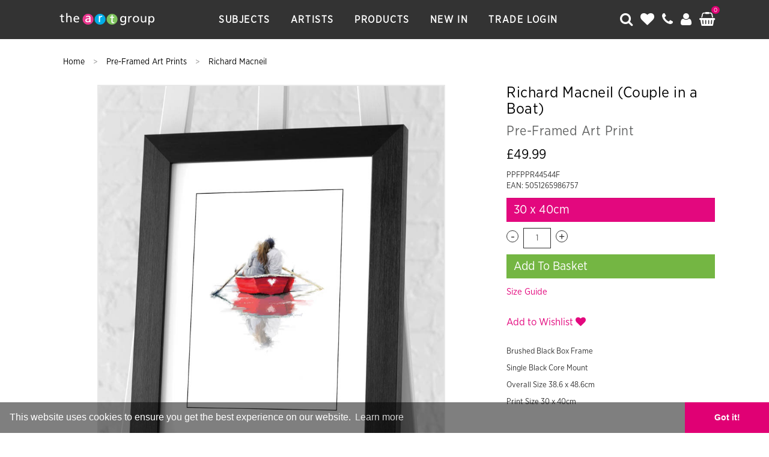

--- FILE ---
content_type: text/html; charset=UTF-8
request_url: https://www.artgroup.com/product/12149-richard-macneil-couple-in-a-boat
body_size: 10134
content:
<!DOCTYPE HTML>
<html>
<head>
    <title>Richard Macneil (Couple in a Boat) Pre-Framed Art Print | The Art Group</title>

    <meta charset="utf-8" />
    <meta content='width=device-width, initial-scale=1.0, maximum-scale=1.0, user-scalable=0' name='viewport' />
    <meta http-equiv="Content-Type" content="text/html; charset=utf-8">

    <meta name="description" content="Brushed Black Box Frame
Single Black Core Mount
Overall Size 38.6 x 48.6cm
Print Size 30 x 40cm">
    <meta name="keywords" content="Richard Macneil (Couple in a Boat),Pre-Framed Art Prints,Richard Macneil,30 x 40cm,Photographic,">

            <link rel="canonical" href="https://www.artgroup.com/product/12149-richard-macneil-couple-in-a-boat">
        
    <link rel="shortcut icon" href="https://www.artgroup.com/assets/img/favicon.png" type="image/x-icon">
    <link rel="stylesheet" href="https://www.artgroup.com/assets/css/global.min.css">
    <link rel="stylesheet" href="//maxcdn.bootstrapcdn.com/font-awesome/4.6.3/css/font-awesome.min.css">

    <script src="//ajax.googleapis.com/ajax/libs/jquery/1.11.1/jquery.min.js"></script>
    <script src="https://code.jquery.com/ui/1.12.1/jquery-ui.min.js"></script>
    <script type="text/javascript" src="//cdnjs.cloudflare.com/ajax/libs/toastr.js/latest/js/toastr.min.js"></script>
    <script type="text/javascript" src="https://www.artgroup.com/assets/js/list.min.js"></script>
    <link href="//cdnjs.cloudflare.com/ajax/libs/toastr.js/latest/css/toastr.min.css" rel="stylesheet">

    <script type="text/javascript" src="//cdnjs.cloudflare.com/ajax/libs/jquery.lazy/1.7.4/jquery.lazy.min.js"></script>
    <script type="text/javascript" src="//cdnjs.cloudflare.com/ajax/libs/jquery.lazy/1.7.4/jquery.lazy.plugins.min.js"></script>

            <script>
            (function(i,s,o,g,r,a,m){i['GoogleAnalyticsObject']=r;i[r]=i[r]||function(){
                    (i[r].q=i[r].q||[]).push(arguments)},i[r].l=1*new Date();a=s.createElement(o),
                m=s.getElementsByTagName(o)[0];a.async=1;a.src=g;m.parentNode.insertBefore(a,m)
            })(window,document,'script','https://www.google-analytics.com/analytics.js','ga');

            ga('create', 'UA-104357574-1', 'auto');
            ga('send', 'pageview');

        </script>
        

    
    <link rel="stylesheet" type="text/css" href="//cdnjs.cloudflare.com/ajax/libs/cookieconsent2/3.0.3/cookieconsent.min.css" />
    <script src="//cdnjs.cloudflare.com/ajax/libs/cookieconsent2/3.0.3/cookieconsent.min.js"></script>
    <script>
        window.addEventListener("load", function(){
            window.cookieconsent.initialise({
                "palette": {
                    "popup": {
                        "background": "#00000080"
                    },
                    "button": {
                        "background": "#e00074",
                        "text": "#ffffff"
                    }
                },
                "theme": "edgeless",
                "content": {
                    "href": "https://www.artgroup.com/cookie-policy"
                }
            })});
    </script>

    <style type="text/css">
        .credit {
            position:absolute;
            opacity:0;
            font-size:0;
        }
    </style>


</head>
<body class="product">

<nav id="menu" style="display:none;">
    <ul>
        <li>
            <a href="https://www.artgroup.com/">Home</a>
        </li>
        <li>
            <a href="https://www.artgroup.com/artists">Artists</a>
        </li>
        <li>
            <a href="https://www.artgroup.com/subjects">Subjects</a>
        </li>
        <li>
            <a href="https://www.artgroup.com/shop">Products</a>
        </li>
        <li>
            <a href="#" data-toggle="modal" data-target="#signIn">Trade Login</a>
        </li>
        <li>
            <a href="tel:0116 284 3691"><i class="fa fa-phone"></i> 0116 284 3691</a>
        </li>
        <li>
            <a href="mailto:contact@artgroup.com"><i class="fa fa-envelope"></i> contact@artgroup.com</a>
        </li>
    </ul>
</nav>

<main id="panel">
<header>
    <div class="results"></div>
    <div id="contact">
        <div class="wrap">
            <a href="https://www.artgroup.com/">
                <img src="https://www.artgroup.com/assets/img/logo.svg" class="logo" />
            </a>

            <div class="form-group">
                <a href="tel:01162843691">
                    <i class="fa fa-phone"></i>  0116 284 3691
                </a>
                <a href="mailto:contact@artgroup.com">
                    <i class="fa fa-envelope"></i>  contact@artgroup.com
                </a>
            </div>

            <i class="fa fa-times"></i>

        </div>
    </div>
    <div id="search">
        <div class="wrap">
            <a href="https://www.artgroup.com/">
                <img src="https://www.artgroup.com/assets/img/logo.svg" class="logo" />
            </a>

            <div class="form-group">
                <i class="fa fa-search"></i>
                <input type="text" id="ajaxSearch" placeholder="Search The Art Group" />
            </div>

            <script type="text/javascript">
                var typingTimer;
                var doneTypingInterval = 250;
                var $input = $('#ajaxSearch');

                $input.on('keyup', function () {
                    clearTimeout(typingTimer);
                    typingTimer = setTimeout(doneTyping, doneTypingInterval);
                });

                $input.on('keydown', function (e) {
                    clearTimeout(typingTimer);
                    if(e.which == 13) {
                        var query = $("#ajaxSearch").val();
                        window.location.replace("https://www.artgroup.com/shop?refine=true&search="+encodeURIComponent(query));

                    }
                });

                function doneTyping () {
                    var query = $("#ajaxSearch").val();
                    
                    $(".results").load("https://www.artgroup.com/ajax/search?action=ajax-search&query="+encodeURIComponent(query));
                }
            </script>

            <i class="fa fa-times"></i>

        </div>
    </div>
    <div class="wrap">
        <i class="fa fa-bars toggle-button"></i>
        <a href="https://www.artgroup.com/">
            <img src="https://www.artgroup.com/assets/img/logo.svg" class="logo" />
        </a>

        <ul class="navi">
            <li class="subjects2">
                <a href="javascript:;" onclick="openMenu('subjects2');">
                    Subjects
                </a>
                <ul class="dropdown subjects2">
                    <li>
                        <div class="connect"></div>
                        <div class="wrap">
                            <p class="navTitle">Featured Subjects</p>
                                                        <div class="row">
                                <div class="col-xs-3">
                                    <p>
                                                                                <a href="https://www.artgroup.com/subject/abstract">Abstract</a><br />
                                                                                <a href="https://www.artgroup.com/subject/animals">Animals</a><br />
                                                                                <a href="https://www.artgroup.com/subject/autumn">Autumn</a><br />
                                                                                <a href="https://www.artgroup.com/subject/birds">Birds</a><br />
                                                                                <a href="https://www.artgroup.com/subject/black-white-photography">Black & White Photography</a><br />
                                                                                <a href="https://www.artgroup.com/subject/botanical">Botanical</a><br />
                                                                                <a href="https://www.artgroup.com/subject/childrens">Children's</a><br />
                                                                                <a href="https://www.artgroup.com/subject/cityscapes">Cityscapes</a><br />
                                                                                <a href="https://www.artgroup.com/subject/coastal-landscapes">Coastal Landscapes</a><br />
                                                                                <a href="https://www.artgroup.com/subject/colour-photography">Colour Photography</a><br />
                                                                                <a href="https://www.artgroup.com/subject/country-landscapes">Country Landscapes</a><br />
                                                                                <a href="https://www.artgroup.com/subject/farm-animals">Farm Animals</a><br />
                                                                            </p>
                                </div>
                                <div class="col-xs-3">
                                    <p>
                                                                                <a href="https://www.artgroup.com/subject/fashion">Fashion</a><br />
                                                                                <a href="https://www.artgroup.com/subject/figurative">Figurative</a><br />
                                                                                <a href="https://www.artgroup.com/subject/film-tv-gaming">Film and Television</a><br />
                                                                                <a href="https://www.artgroup.com/subject/floral">Floral</a><br />
                                                                                <a href="https://www.artgroup.com/subject/graphic">Graphic</a><br />
                                                                                <a href="https://www.artgroup.com/subject/icons">Icons</a><br />
                                                                                <a href="https://www.artgroup.com/subject/london">London</a><br />
                                                                                <a href="https://www.artgroup.com/subject/museums">Museums</a><br />
                                                                                <a href="https://www.artgroup.com/subject/music">Music</a><br />
                                                                                <a href="https://www.artgroup.com/subject/nautical">Nautical</a><br />
                                                                                <a href="https://www.artgroup.com/subject/new-york">New York</a><br />
                                                                                <a href="https://www.artgroup.com/subject/paris">Paris</a><br />
                                                                            </p>
                                </div>
                                <div class="col-xs-3">
                                    <p>
                                                                                <a href="https://www.artgroup.com/subject/romance">Romance</a><br />
                                                                                <a href="https://www.artgroup.com/subject/rustic">Rustic</a><br />
                                                                                <a href="https://www.artgroup.com/subject/scandi">Scandi</a><br />
                                                                                <a href="https://www.artgroup.com/subject/sport">Sport</a><br />
                                                                                <a href="https://www.artgroup.com/subject/spring-summer">Spring/Summer</a><br />
                                                                                <a href="https://www.artgroup.com/subject/tourism">Tourism</a><br />
                                                                                <a href="https://www.artgroup.com/subject/trending">Trending</a><br />
                                                                                <a href="https://www.artgroup.com/subject/tropical">Tropical</a><br />
                                                                                <a href="https://www.artgroup.com/subject/typography">Typography</a><br />
                                                                                <a href="https://www.artgroup.com/subject/vintage">Vintage</a><br />
                                                                                <a href="https://www.artgroup.com/subject/watercolour">Watercolour</a><br />
                                                                                <a href="https://www.artgroup.com/subject/winter">Winter</a><br />
                                                                            </p>
                                </div>
                                                                <div class="col-xs-3">
                                    <img src="https://www.artgroup.com/assets/img/nav/TAG-subjects.jpg" style="width:100%" />
                                </div>
                            </div>
                            <a href="https://www.artgroup.com/subjects">
                                <p class="navTitle" style="margin-top:10px;border-top: 1px solid #D0D2D3;border-bottom:0px;padding-top:10px;">
                                    All Subjects
                                </p>
                            </a>
                        </div>
                    </li>
                </ul>
            </li>
            <li class="artists">
                <a href="javascript:;" onclick="openMenu('artists');">
                    Artists
                </a>
                <ul class="dropdown artists">
                    <li>
                        <div class="connect"></div>
                        <div class="wrap">
                            <p class="navTitle">Most Popular</p>
                                                        <div class="row">
                                <div class="col-xs-3">
                                    <p>
                                                                                    <a href="https://www.artgroup.com/artist/aimee-del-valle">Aimee Del Valle</a><br />
                                                                                        <a href="https://www.artgroup.com/artist/avril-thompson-smith">Avril Thomson Smith</a><br />
                                                                                        <a href="https://www.artgroup.com/artist/bev-davies">Bev Davies</a><br />
                                                                                        <a href="https://www.artgroup.com/artist/dan-hobday">Dan Hobday</a><br />
                                                                                        <a href="https://www.artgroup.com/artist/dennis-frates">Dennis Frates</a><br />
                                                                                        <a href="https://www.artgroup.com/artist/diane-demirci">Diane Demirci</a><br />
                                                                                        <a href="https://www.artgroup.com/artist/dominique-vari">Dominique Vari</a><br />
                                                                                        <a href="https://www.artgroup.com/artist/marina-cano">Duma Ancell</a><br />
                                                                                        <a href="https://www.artgroup.com/artist/frank-pretorius">Frank Pretorius</a><br />
                                                                                        <a href="https://www.artgroup.com/artist/hazel-bowman">Hazel Bowman</a><br />
                                                                                        <a href="https://www.artgroup.com/artist/helen-ahpornsiri">Helen Ahpornsiri</a><br />
                                                                                        <a href="https://www.artgroup.com/artist/henry-rivers">Henry Rivers</a><br />
                                                                                                </p>
                                                </div>
                                                <div class="col-xs-3">
                                                    <p>
                                                                                            <a href="https://www.artgroup.com/artist/herdy">Herdy</a><br />
                                                                                        <a href="https://www.artgroup.com/artist/ian-winstanley">Ian Winstanley</a><br />
                                                                                        <a href="https://www.artgroup.com/artist/jane-bannon">Jane Bannon</a><br />
                                                                                        <a href="https://www.artgroup.com/artist/jennifer-rose">Jennifer Rose</a><br />
                                                                                        <a href="https://www.artgroup.com/artist/jo-gough">Jo Gough</a><br />
                                                                                        <a href="https://www.artgroup.com/artist/jo-grundy">Jo Grundy</a><br />
                                                                                        <a href="https://www.artgroup.com/artist/joe-ramm">Joe Ramm</a><br />
                                                                                        <a href="https://www.artgroup.com/artist/john-james-audubon">John James Audubon</a><br />
                                                                                        <a href="https://www.artgroup.com/artist/jon-barker">Jon Barker</a><br />
                                                                                        <a href="https://www.artgroup.com/artist/julia-pankhurst">Julia Pankhurst</a><br />
                                                                                        <a href="https://www.artgroup.com/artist/l-s-lowry">L.S. Lowry</a><br />
                                                                                        <a href="https://www.artgroup.com/artist/loui-jover">Loui Jover</a><br />
                                                                                                </p>
                                                </div>
                                                <div class="col-xs-3">
                                                    <p>
                                                                                            <a href="https://www.artgroup.com/artist/louise-brown">Louise Brown</a><br />
                                                                                        <a href="https://www.artgroup.com/artist/louise-nisbet">Louise Nisbet</a><br />
                                                                                        <a href="https://www.artgroup.com/artist/ohara-koson">Ohara Koson</a><br />
                                                                                        <a href="https://www.artgroup.com/artist/richard-macneil">Richard Macneil</a><br />
                                                                                        <a href="https://www.artgroup.com/artist/sam-toft">Sam Toft</a><br />
                                                                                        <a href="https://www.artgroup.com/artist/scott-naismith">Scott Naismith</a><br />
                                                                                        <a href="https://www.artgroup.com/artist/soozy-barker">Soozy Barker</a><br />
                                                                                        <a href="https://www.artgroup.com/artist/summer-thornton">Summer Thornton</a><br />
                                                                                        <a href="https://www.artgroup.com/artist/susan-nethercote">Susan Nethercote</a><br />
                                                                                        <a href="https://www.artgroup.com/artist/transport-for-london">Transport for London</a><br />
                                                                                        <a href="https://www.artgroup.com/artist/william-morris">William Morris</a><br />
                                                                                        <a href="https://www.artgroup.com/artist/zoom">Zoom F1</a><br />
                                                                                                    </p>
                                                    </div>
                                                                                    <div class="col-xs-3">
                                    <img src="https://www.artgroup.com/assets/img/nav/TAG-artists.jpg" style="width:100%" />
                                </div>
                            </div>
                            <a href="https://www.artgroup.com/artists">
                                <p class="navTitle" style="margin-top:10px;border-top: 1px solid #D0D2D3;border-bottom:0px;padding-top:10px;">
                                    All Artists
                                </p>
                            </a>
                        </div>
                    </li>
                </ul>
            </li>
            <li class="products2">
                <a href="javascript:;" onclick="openMenu('products2');">
                    Products
                </a>
                <ul class="dropdown products2">
                    <li>
                        <div class="connect"></div>
                        <div class="wrap">
                            <p class="navTitle">Products</p>
                                                        <div class="row">
                                <div class="col-xs-3">
                                    <p>
                                                                                <a href="https://www.artgroup.com/type/soft-furnishings">Cushions</a><br />
                                                                                <a href="https://www.artgroup.com/type/tableware">Tableware</a><br />
                                                                                <a href="https://www.artgroup.com/type/stationery">Stationery</a><br />
                                                                                <a href="https://www.artgroup.com/type/pre-framed-art-posters">Pre-Framed Art Posters</a><br />
                                                                                <a href="https://www.artgroup.com/type/giftware">Giftware</a><br />
                                                                                <a href="https://www.artgroup.com/type/art-posters">Art Posters</a><br />
                                                                            </p>
                                </div>
                                <div class="col-xs-3">
                                    <p>
                                                                                <a href="https://www.artgroup.com/type/premium-edit">Premium Edit</a><br />
                                                                                <a href="https://www.artgroup.com/type/framed-canvas-prints">Framed Canvas Prints</a><br />
                                                                                <a href="https://www.artgroup.com/type/canvas">Canvas</a><br />
                                                                                <a href="https://www.artgroup.com/type/art-prints">Art Prints</a><br />
                                                                                <a href="https://www.artgroup.com/type/mounted-prints">Mounted Prints</a><br />
                                                                                <a href="https://www.artgroup.com/type/pre-framed-prints">Pre-Framed Prints</a><br />
                                                                            </p>
                                </div>
                                <div class="col-xs-3">
                                    <p>
                                                                                <a href="https://www.artgroup.com/type/frames">Frames</a><br />
                                                                                <a href="https://www.artgroup.com/type/memorabilia">Memorabilia</a><br />
                                                                                <a href="https://www.artgroup.com/type/wooden-wall-art">Wooden Wall Art</a><br />
                                                                                <a href="https://www.artgroup.com/type/calendars">Calendars</a><br />
                                                                            </p>
                                </div>
                                                                <div class="col-xs-3">
                                    <img src="https://www.artgroup.com/assets/img/nav/ProductsNavImg.jpg" style="width:100%" />
                                </div>
                            </div>
                            <a href="https://www.artgroup.com/shop">
                                <p class="navTitle" style="margin-top:10px;border-top: 1px solid #D0D2D3;border-bottom:0px;padding-top:10px;">
                                    All Products
                                </p>
                            </a>
                        </div>
                    </li>
                </ul>
            </li>
            <li>
                <a href="https://www.artgroup.com/shop?refine=true&newin=true">
                    New In
                </a>
            </li>
            <!--<li>
                <a href="news">
                    News
                </a>
            </li>
            <li class="highlight">
                <a href="sale">
                    Sale
                </a>
            </li>-->
                            <li>
                    <a href="#" data-toggle="modal" data-target="#signIn">Trade Login</a>
                </li>
                    </ul>

        <ul class="icons">
            <li>
                <i class="fa fa-search"></i>
            </li>
            <li>
                <a href="https://www.artgroup.com/account/wishlist">
                    <i class="fa fa-heart"></i>
                </a>
            </li>
            <li class="hide-contact-mobile">
                <i class="fa fa-phone"></i>
            </li>
            <li>
                                    <a href="#" data-toggle="modal" data-target="#signIn">
                        <i class="fa fa-user"></i>
                    </a>
                            </li>
            <li class="basketAJAX">

            </li>
        </ul>
    </div>
</header>
    
<script type="text/javascript">
    $(".basketAJAX").load("https://www.artgroup.com/ajax/cart?action=render-cart-nav");
</script>

<div class="modal fade modal-body-small" id="signIn" tabindex="-1" role="dialog" aria-labelledby="myModalLabel">
    <div class="modal-dialog" role="document">
        <div class="modal-content">
            <div class="modal-header">
                <button type="button" class="close" data-dismiss="modal" aria-label="Close"><span aria-hidden="true">&times;</span></button>
                <h5 class="modal-title" id="myModalLabel">My Account</h5>
            </div>
            <div class="modal-body">
                <div class="row">
                    <div class="col-md-5 col-xs-12">
                        <p class="title">Returning Customers</p>
                        <form name="signIn">
                                                            <input type="hidden" name="return" value="product/12149-richard-macneil-couple-in-a-boat" />
                                                        <div class="form-group">
                                <label>Email</label>
                                <input type="email" class="form-control" name="email" />
                            </div>
                            <div class="form-group">
                                <label>Password</label>
                                <input type="password" class="form-control" name="password" />
                            </div>
                            <div class="form-group">
                                <div class="row">
                                    <div class="col-xs-6">
                                        <input type="submit" class="btn btn-success" value="Sign In" />
                                    </div>
                                    <div class="col-xs-6">
                                        <p class="text-right" style="margin-top:15px;">
                                            <a href="https://www.artgroup.com/account/forgot-password">Forgot password?</a>
                                        </p>
                                    </div>
                                </div>
                            </div>
                        </form>
                        <p class="text-right" style="margin-top:15px;">
                                            Need an account? <a href="https://www.artgroup.com/account/create">Create one here</a>
                                        </p>
                        <script type="text/javascript">
                            $("form[name='signIn']").submit(function(e) {
                                var formData = new FormData($(this)[0]);
                                e.preventDefault();
                                $('#return_status').empty();

                                $.ajax({
                                    url: "https://www.artgroup.com/ajax/account?action=sign-in",
                                    type: "POST",
                                    data: formData,
                                    async: true,
                                    success: function (msg) {
                                        $('#return_status').append(msg);
                                    },
                                    cache: false,
                                    contentType: false,
                                    processData: false
                                });
                            });
                        </script>
                    </div>
                    <div class="col-md-2 col-xs-12"></div>
                    <div class="col-md-5 col-xs-12">
                        <p class="title">Trade Customers</p>

                        <!--<p>To sign in as a trade customer, please click the button below...
                        </p>
                        <a href="https://pyramid.card-manager.com/Account/Login" class="btn btn-success">Sign In</a>-->

                        <form name="signIn2">
                                                            <input type="hidden" name="return" value="product/12149-richard-macneil-couple-in-a-boat" />
                                                        <div class="form-group">
                                <label>Email</label>
                                <input type="email" class="form-control" name="email" />
                            </div>
                            <div class="form-group">
                                <label>Password</label>
                                <input type="password" class="form-control" name="password" />
                            </div>
                            <div class="form-group">
                                <div class="row">
                                    <div class="col-xs-6">
                                        <input type="submit" class="btn btn-success" value="Sign In" />
                                    </div>
                                    <div class="col-xs-6">
                                        <p class="text-right" style="margin-top:15px;">
                                            <a href="https://www.artgroup.com/account/forgot-password">Forgot password?</a>
                                        </p>
                                    </div>
                                </div>
                            </div>
                            <p style="margin-top:15px;">
                                Trade accounts are for business to business customers only. Request a trade account by <a href="https://www.artgroup.com/account/create/trade">clicking here</a>.
                            </p>
                        </form>
                        <script type="text/javascript">
                            $("form[name='signIn2']").submit(function(e) {
                                var formData = new FormData($(this)[0]);
                                e.preventDefault();
                                $('#return_status').empty();

                                $.ajax({
                                    url: "https://www.artgroup.com/ajax/account?action=sign-in",
                                    type: "POST",
                                    data: formData,
                                    async: true,
                                    success: function (msg) {
                                        $('#return_status').append(msg);
                                    },
                                    cache: false,
                                    contentType: false,
                                    processData: false
                                });
                            });
                        </script>
                    </div>
                </div>
            </div>
        </div>
    </div>
</div>
<div class="headerBreak"></div>
<div class="wrap" itemscope itemtype="http://schema.org/Product">
    <div class="breadcrumb">
        <a href="https://www.artgroup.com/" class="home">
            Home
        </a>
        >
        <a href="https://www.artgroup.com/type/pre-framed-art-prints">
            Pre-Framed Art Prints        </a>
        >
        <a href="https://www.artgroup.com/artist/richard-macneil" itemprop="brand">
            Richard Macneil        </a>
    </div>

    <div class="productPopup">
        <div class="row">
            <div class="col-xs-8">
                                <div class="ajaxImage">
                    <img src="https://www.artgroup.com/assets/img/products/PPFPPR44544F" itemprop="image" class="mainImage" alt="Richard Macneil (Couple in a Boat) Pre-Framed Art Print" />
                </div>
                            </div>
            <div class="col-xs-4">
                <h1 class="title">
                    <p itemprop="name">Richard Macneil (Couple in a Boat)</p>                     <span>Pre-Framed Art Print</span>
                </h1>
                <p class="price ajaxProdPrice" itemprop="offers" itemscope itemtype="http://schema.org/Offer">
                    <meta itemprop="priceCurrency" content="GBP" />
                    <link class="stockLevel" itemprop="availability" href="http://schema.org/InStock"/>
                    <span itemprop="price" class="schemaHide" content="49.99"></span>
                                        £49.99                </p>
                <div class="ajaxProdInfo">
                    <p>PPFPPR44544F<br />EAN: 5051265986757</p>
                </div>
                <form name="addToBasket">
                    <select class="form-control size" id="productID" name="productID">
                                                    <option value="12149">30 x 40cm</option>
                                            </select>
                                            <span class="schemaHide" itemprop="itemCondition">New</span>
                        <div class="quantity">
                            <span class="minus">-</span>
                            <input type="text" class="form-control" id="qty" name="qty" value="1" />
                            <span class="plus">+</span>
                        </div>
                        <button type="submit" class="btn btn-success btn-block addBasketBtn">
                            Add To Basket
                        </button>


                        <p>
                            <a href="javascript:;" data-toggle="modal" data-target="#sizeGuide" style="    color: #e3077d;margin-top: 12px;display: block;font-size: 15px;">Size Guide</a>
                        </p>

                        <div class="viewBasket">
                            <a href="https://www.artgroup.com/basket" class="btn btn-success btn-block">View Basket</a>
                        </div>
                                    </form>


                <script type="text/javascript">
                    $( "#productID" ).change(function() {
                        var productID = $("#productID").val();

                        if(productID != "") {
                            $(".ajaxProdInfo").load("https://www.artgroup.com/ajax/product?action=render-product-size-ean&id="+productID);
                            $(".ajaxImage").load("https://www.artgroup.com/ajax/product?action=render-product-image&id="+productID);
                            $(".ajaxProdPrice").load("https://www.artgroup.com/ajax?c=product&a=render-product-price&id="+productID);
                            $(".title p").load("https://www.artgroup.com/ajax?c=product&a=render-product-title&id="+productID);
                        }
                    });

                    $( ".quantity .plus" ).click(function() {
                        var current = $("#qty").val();
                        var newQty = parseInt(current)+1;
                        $("#qty").val(newQty);
                    });

                    $( ".quantity .minus" ).click(function() {
                        var current = $("#qty").val();
                        if(current == 1) {
                            return false;
                        }
                        var newQty = parseInt(current)-1;
                        $("#qty").val(newQty);
                    });

                    $("form[name='addToBasket']").submit(function(e) {
                        var formData = new FormData($(this)[0]);
                        e.preventDefault();

                        if($("#productID").val() == "") {
                            $("#productID").addClass("animated shake");
                            return false;
                        }

                        $.ajax({
                            url: "https://www.artgroup.com/ajax/cart?action=add-to-basket",
                            type: "POST",
                            data: formData,
                            async: false,
                            success: function (msg) {
                                if(msg == "item_added") {
                                    $(".addBasketBtn").html("Added");
                                    $(".basketAJAX").load("https://www.artgroup.com/ajax/cart?action=render-cart-nav");
                                    $(".viewBasket").fadeIn();
                                }

                                if(msg == "min_order") {
                                    toastr.options.positionClass = "toast-bottom-left";
                                    toastr.options.closeDuration = 1000;
                                    toastr.options.timeOut = 5000;
                                    toastr.error('You must order at least 1 of these, and in multiples of 1.', 'Oops')
                                }
                            },
                            cache: false,
                            contentType: false,
                            processData: false
                        });
                    });
                </script>

                                <br />
                                    <p>
                        <a href="javascript:;" data-toggle="modal" data-target="#signIn" class="wishlist">
                            <span>Add to Wishlist <i class="fa fa-heart"></i></span>
                        </a>
                    </p>
                                <br />
                <p>Brushed Black Box Frame</p>
<p>Single Black Core Mount</p>
<p>Overall Size 38.6 x 48.6cm</p>
<p>Print Size 30 x 40cm</p>            </div>
        </div>
    </div>

    <script type="text/javascript">
        function addToWishlist() {
            $.get("https://www.artgroup.com/ajax/wishlist?action=add&productID=12149", function( wlVar ) {
                $(".wishlist").html('<span onclick="removeFromWishlist();">Remove from Wishlist <i class="fa fa-heart"></i></span>');
            });
        }
        function removeFromWishlist() {
            $.get("https://www.artgroup.com/ajax/wishlist?action=remove&productID=12149", function( wlVar ) {
                $(".wishlist").html('<span onclick="addToWishlist();">Add to Wishlist <i class="fa fa-heart"></i></span>');
            });
        }
    </script>



    <div class="rule"></div>

    <div class="featured productList">
        <p class="header">Related</p>
                    <div class="product">
                <a href="https://www.artgroup.com/product/11316-richard-macneil-couple-in-a-boat">
                    <div class="image border">
                        <img src="https://www.artgroup.com/assets/img/products/MPPR44544" alt="Richard Macneil (Couple in a Boat) Mounted Prints" />
                    </div>
                    <p class="title">Richard Macneil (Couple in a Boat)</p>
                    <p class="details">
                        Mounted Prints<br />MPPR44544                    </p>
                    <p class="price">
                        £11.99                    </p>
                </a>
            </div>
                        <div class="product">
                <a href="https://www.artgroup.com/product/11317-richard-macneil-couple-in-a-boat">
                    <div class="image border">
                        <img src="https://www.artgroup.com/assets/img/products/PPR44544" alt="Richard Macneil (Couple in a Boat) Art Prints" />
                    </div>
                    <p class="title">Richard Macneil (Couple in a Boat)</p>
                    <p class="details">
                        Art Prints<br />PPR44544                    </p>
                    <p class="price">
                        £8.99                    </p>
                </a>
            </div>
                        <div class="product">
                <a href="https://www.artgroup.com/product/11318-richard-macneil-couple-in-a-boat">
                    <div class="image border">
                        <img src="https://www.artgroup.com/assets/img/products/PPR51056" alt="Richard Macneil (Couple in a Boat) Art Prints" />
                    </div>
                    <p class="title">Richard Macneil (Couple in a Boat)</p>
                    <p class="details">
                        Art Prints<br />PPR51056                    </p>
                    <p class="price">
                        £19.99                    </p>
                </a>
            </div>
                        <div class="product">
                <a href="https://www.artgroup.com/product/11319-richard-macneil-couple-in-a-boat">
                    <div class="image border">
                        <img src="https://www.artgroup.com/assets/img/products/WDC100254" alt="Richard Macneil (Couple in a Boat) Canvas Prints" />
                    </div>
                    <p class="title">Richard Macneil (Couple in a Boat)</p>
                    <p class="details">
                        Canvas Prints<br />WDC100254                    </p>
                    <p class="price">
                        £59.99                    </p>
                </a>
            </div>
                </div>
    <br />
    <br />
    <br />
    <div class="recentlyViewed"></div>
    <script type="text/javascript">
        $(".recentlyViewed").load("https://www.artgroup.com/ajax/product?action=recently-viewed");
    </script>


</div>

<div class="modal fade modal-body-small" id="sizeGuide" tabindex="-1" role="dialog" aria-labelledby="myModalLabel">
    <div class="modal-dialog" role="document">
        <div class="modal-content">
            <div class="modal-body">
                <div class="row">
                    <div class="col-md-12 col-xs-12">

                        <h1 class="text-center" style="   margin-bottom:30px; letter-spacing: 0.4px;font-family: 'Quarto-Black';">
                            Art Prints Size Guide
                        </h1>

                        <p class="text-center">
                            We are often asked for the image & border sizes of our art prints. This guide gives you the dimensions of a standard art print, but not all.
                            In some cases we do not supply prints with these dimensions, this is simply down to what we and the artist feel best suits the artwork.
                            Our website has images of all our art prints and is the best resource for seeing what the layout looks like. If you need an exact image size
                            for a particular print please <a href="https://www.artgroup.com/contact" style="color:#E3087E;" target="_blank">contact us</a>.
                        </p>

                        <h3 class="text-center" style=" letter-spacing: 0.4px;font-family: 'Quarto-Black';">Print Margin Guide</h3>

                        <img src="https://i.gyazo.com/3664b074ed795da87974db8ee67978d8.png" width="100%" />

                        <h3 class="text-center" style=" letter-spacing: 0.4px;font-family: 'Quarto-Black';">Size Guide</h3>
                        <img src="https://i.gyazo.com/a91d30fd2fd6705272e9b04d54a10256.png" width="100%" />

                    </div>
                </div>
            </div>
        </div>
    </div>
</div>
<div id="return_status"></div>
<footer>
    <div class="wrap">

        <div class="links">
            <div class="row">
                <div class="col-xs-5 text-right" style="width:35%;">
                    <!--<a href="#" class="social">
                        <i class="fa fa-facebook-square first"></i>
                    </a>
                    <a href="#" class="social">
                        <i class="fa fa-twitter-square"></i>
                    </a>
                    <a href="#" class="social">
                        <i class="fa fa-youtube-square"></i>
                    </a>-->
                    <a href="https://www.instagram.com/artgroupcom/" class="social" target="_blank" style="margin: 0;margin-bottom: 37px;">
                        <i class="fa fa-instagram"></i>
                    </a>
                    <a href="https://www.pinterest.co.uk/the_art_group_publishing" class="social" target="_blank" style="margin: 0;margin-bottom: 37px;">
                        <i class="fa fa-pinterest-square"></i>
                    </a>
                    <!--<a href="#" class="social">
                        <i class="fa fa-google-plus-square"></i>
                    </a>-->
                </div>
                <div class="col-xs-7">
                    <div class="newsletter">
                        <form>
                            <input type="email" name="email" placeholder="Sign up to our newsletter" />
                            <button type="submit">Sign Up</button>
                            <p class="checkbox"><input type="checkbox" name="confirm" value="1" style="width: 16px;margin-top: 2px;" /> By ticking, you confirm you are happy to receive emails from us</p>
                        </form>
                    </div>
                </div>
            </div>

            <hr />

            <div class="row">
                <div class="col-xs-12">
                    <p class="text-center">
                            <a href="https://www.artgroup.com/subjects">
                                Subjects
                            </a>
                            <a href="https://www.artgroup.com/artists">
                                Artists
                            </a>
                            <a href="https://www.artgroup.com/shop">
                                Products
                            </a>
                            <a href="https://www.artgroup.com/shop?refine=true&newin=true">
                                New In
                            </a>
                            <a href="https://www.artgroup.com/shipping">
                                Shipping
                            </a>
                            <a href="https://www.artgroup.com/returns">
                                Returns
                            </a>
                            <a href="https://www.artgroup.com/terms">
                                Terms
                            </a>
                        <a href="https://www.artgroup.com/frames">
                            Frames
                        </a>
                        <a href="https://www.artgroup.com/catalogues">
                            Catalogues
                        </a>
                        <br />
                        <br />
                            <a href="https://www.artgroup.com/about">
                                About
                            </a>
                            <a href="https://www.artgroup.com/artists/submit">
                                Artist Submission
                            </a>
                            <a href="https://www.artgroup.com/contact">
                                Contact
                            </a>
                            <a href="https://www.artgroup.com/sitemap">
                                Sitemap
                            </a>
                        <a href="https://www.artgroup.com/data-privacy-notice">
                            Data Privacy Notice
                        </a>
                        <a href="https://www.artgroup.com/cookie-policy">
                            Cookie Policy
                        </a>
                        <a href="https://www.pyramidinternational.com/assets/cdn/riskAssess.pdf">
                            COVID-19 Risk Assessment
                        </a>
                    </p>
                </div>
            </div>


        </div>

        <div class="tagInfo">
           <p>The Art Group is the market leader in contemporary art publishing. For over 20 years our name has been synonymous with the industry’s most diverse and exciting collections of high-quality wall art, cards and frames.</p>

            <p>The Art Group’s products are more than just decoration; they are about personal expression and creativity; bringing the heart of contemporary art onto the high street and into the home. Our dedicated team of content specialists liaise with thousands of artists and establishments every year, adding to our extensive portfolio. Keeping an eye on new trends and techniques, our creative team ensures every collection remains fresh and relevant.</p>

            <p>Under the new ownership of partner companies Pyramid International and <a href="http://www.artgroupcards.co.uk/" style="color:#000;font-weight:bold;" target="_blank">Paper Rose</a>, The Art Group continues its creative legacy ensuring we deliver the highest standard of innovation, design and reproduction possible. Teamed with the expertise, international distribution and production network of our parent companies, our portfolio goes from strength to strength as we develop new collections across the globe.</p>

            <p>Whatever your need, whether redefining classics or making experimental statements, our knowledge and passion for art and design will inspire and complement any creative style.</p>
        </div>


        <div class="copyright">
            <p>&copy; Copyright 2026 The Art Group</p>
            <p>The Art Group is a trading name of Pyramid Posters Limited, Unit A, Bruce Way, Whetstone, Leicester, LE8 6HP, United Kingdom, Company Registration No. 2743258. Registered in England and Wales. <span class="credit"><a href="https://jamesdowen.com" title="Freelance Web Developer">Website by James Dowen</a> <a href="https://jamesdowen.com" title="Freelance Web Designer">Freelance Web Designer</a> James Dowen is a <a href="https://jamesdowen.com" title="Freelance Web Developer">Freelance Web Developer</a></span></p>
            <!--<p class="paymentIcons">
                <i class="fa fa-cc-visa"></i>
                <i class="fa fa-cc-mastercard"></i>
                <i class="fa fa-cc-jcb"></i>
                <i class="fa fa-cc-discover"></i>
                <i class="fa fa-cc-paypal"></i>
                <i class="fa fa-cc-amex"></i>
            </p>-->
        </div>

    </div>
</footer>
</main>

<script src="https://www.artgroup.com/assets/js/slideout.min.js"></script>
<script>
    var slideout = new Slideout({
        'panel': document.getElementById('panel'),
        'menu': document.getElementById('menu'),
        'padding': 256,
        'tolerance': 70,
        'side': 'right',
        'touch': false
    });

    document.querySelector('.toggle-button').addEventListener('click', function() {
        slideout.toggle();
    });
</script>

<script type="text/javascript">
    $( "header .icons .fa-search" ).click(function() {
        $('#search').addClass("active");
        // $('#search input').focus();
        $('.results').fadeIn();
        setTimeout(function (){

            $('#search input').focus();

        }, 1000)
    });
    $( "header #search .fa-times" ).click(function() {
        $('#search').removeClass("active");
        $('.results').fadeOut();
    });

    $( "header .icons .fa-phone" ).click(function() {
        $('#contact').addClass("active");
    });

    $( "header #contact .fa-times" ).click(function() {
        $('#contact').removeClass("active");
    });

    // quantity plus and minus
    function quantityPlusMinus(productID) {

    }

    // dropdown menu JS
    function openMenu(name) {
        $(".dropdown:not(."+name+")").slideUp();
        $("."+name+" .dropdown").slideToggle();
    }
    function cartDropdownToggle() {
        $(".cart-dropdown").slideToggle();
    }

    
</script>

<script type="text/javascript">
    $(function() {
        $('.productList .product .image img').Lazy();
    });
</script>

<script src="https://maxcdn.bootstrapcdn.com/bootstrap/3.3.6/js/bootstrap.min.js" integrity="sha384-0mSbJDEHialfmuBBQP6A4Qrprq5OVfW37PRR3j5ELqxss1yVqOtnepnHVP9aJ7xS" crossorigin="anonymous"></script>
<!-- Start of StatCounter Code for Default Guide -->
<!--<script type="text/javascript">
    var sc_project=11232480;
    var sc_invisible=1;
    var sc_security="36e03c16";
    var scJsHost = (("https:" == document.location.protocol) ?
        "https://secure." : "http://www.");
    document.write("<sc"+"ript type='text/javascript' src='" +
        scJsHost+
        "statcounter.com/counter/counter.js'></"+"script>");
</script>
<noscript><div class="statcounter"><a title="web analytics"
                                      href="http://statcounter.com/" target="_blank"><img
                class="statcounter"
                src="//c.statcounter.com/11232480/0/36e03c16/1/" alt="web
analytics"></a></div></noscript>-->
<!-- Global site tag (gtag.js) - Google AdWords: 871333727 -->
<script async src="https://www.googletagmanager.com/gtag/js?id=AW-871333727"></script>
<script>
    window.dataLayer = window.dataLayer || [];
    function gtag(){dataLayer.push(arguments);}
    gtag('js', new Date());

    gtag('config', 'AW-871333727', {'send_page_view': false});
</script>
<script>
    window.addEventListener('load',function(){
        var ecomm_prodid= '';
        var ecomm_pagetype= '';
        var ecomm_totalvalue= 0;
        var pathnameVal=window.location.pathname;
        var hrefVal=window.location.href;

        if(pathnameVal=='/') /* for home page */
        {
            ecomm_pagetype= 'home';
        }
        else if(pathnameVal.indexOf('/product/') != -1 && jQuery('.productPopup').length > 0 && jQuery('.product').length > 0)  /*  product page */
        {
            ecomm_prodid = jQuery('.ajaxProdInfo p').html().split('<br>')[0];
            ecomm_pagetype= 'product';
            ecomm_totalvalue= jQuery('[itemprop="price"]').attr('content');
        }
        else if(jQuery('.products').length > 0)  /* for category page */
        {
            ecomm_pagetype= 'category';

        }else if(hrefVal.indexOf('/basket') != -1)  /*  cart page */
        {
            var cart_ids = new Array();

            jQuery('.desc').each(function(){
                cart_ids.push(jQuery(this).html().split('No:')[1].split('<br>')[0].trim());
            });

            ecomm_prodid = cart_ids;
            ecomm_pagetype= 'cart';
            ecomm_totalvalue = jQuery('.ajaxSubTotal').text().replace(/[^0-9.]/g,'');
        }
        else if(hrefVal.indexOf('/basket/confirmation') != -1)
        {
            ecomm_pagetype= 'purchase';
        }
        else
        {
            ecomm_pagetype= 'other';
        }


        var google_tag_params = {
            ecomm_prodid:  ecomm_prodid,
            ecomm_pagetype: ecomm_pagetype,
            ecomm_totalvalue: parseFloat(ecomm_totalvalue)
        };

        gtag('event', 'page_view', {'send_to': 'AW-871333727',
            'ecomm_prodid': google_tag_params.ecomm_prodid,
            'ecomm_pagetype': google_tag_params.ecomm_pagetype,
            'ecomm_totalvalue': google_tag_params.ecomm_totalvalue
        });

    });
</script>

</body>
</html>


--- FILE ---
content_type: text/html; charset=UTF-8
request_url: https://www.artgroup.com/ajax/cart?action=render-cart-nav
body_size: 101
content:
        <span class="cartAmount">0</span>
        <i class="fa fa-shopping-basket" onclick="cartDropdownToggle();"></i>
        <ul class="cart-dropdown">
            <li class="connector"></li>
            <li>
                <i class="fa fa-caret-up"></i>
                <span class="basketScroll">
                                    </span>

                <a href="https://www.artgroup.com/basket" class="checkout">
                    <i class="fa fa-lock"></i> Checkout
                </a>

                <hr />

                        <span class="quickLinks">
                            <a href="https://www.artgroup.com/basket">Basket <i class="fa fa-shopping-basket"></i></a>
                                                            <!--<a href="account/create">Create Account <i class="fa fa-user"></i></a>-->
                                <a href="#" data-toggle="modal" data-target="#signIn">Sign In <i class="fa fa-sign-in"></i></a>
                                                    </span>

            </li>
        </ul>
        

--- FILE ---
content_type: text/html; charset=UTF-8
request_url: https://www.artgroup.com/ajax/product?action=recently-viewed
body_size: 58
content:
            <div class="featured productList">
                <p class="header">Recently Viewed</p>
                        <div class="product">
                <a href="https://www.artgroup.com/product/12149-richard-macneil-couple-in-a-boat">
                    <div class="image border">
                        <img src="https://www.artgroup.com/assets/img/products/PPFPPR44544F" />
                    </div>
                    <p class="title">Richard Macneil (Couple in a Boat)</p>
                    <p class="details">
                        Pre-Framed Art Prints<br />PPFPPR44544F                    </p>
                    <p class="price">
                        £49.99                    </p>
                </a>
            </div>
                        </div>
            